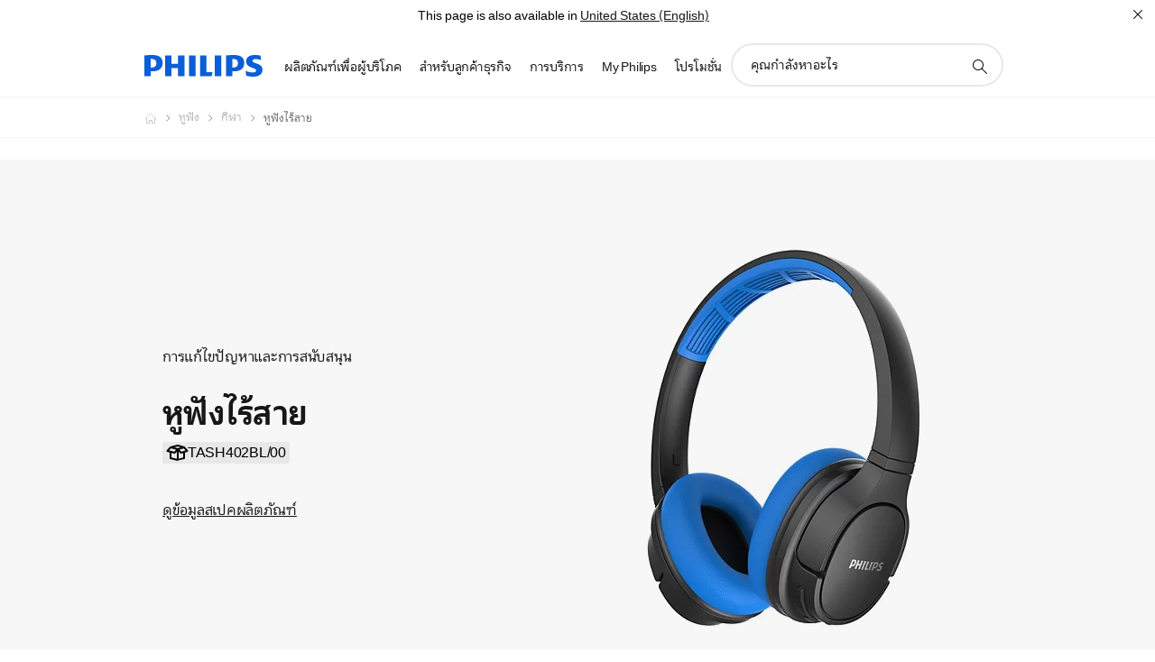

--- FILE ---
content_type: application/javascript
request_url: https://www.philips.co.th/etc/philips/bundled/designs/b2c-senseo-brown/n30-inpage-navigation-7ce92820.js
body_size: 1080
content:
System.register(["philips","jquery","./entry-840eeb92.js","modernizr","handlebars"],function(Y){var T,X,j,N;return{setters:[function(c){T=c.default},function(c){X=c.default},function(c){j=c.c,N=c.a},null,null],execute:function(){var c=Y("default",function(e){var q=[],I,G=j,E=N;e&&e(function(){I=e(".p-n30-container"),I.each(function(){O(this)})});function O(L){var t=e(L),a=E.getMode(),l=e(".p-n30-content"),k=t.find(".p-n30__nav-scroll-container"),o=t.find(".p-n30__nav-container"),d=t.find(".p-n30__nav-item"),v=".p-n30__nav-switcher",V=d.children(v),p=t.find(".p-n30-nav-selected"),s=t.find(".p-n30-dropdown"),z=e(".p-n30-container").position().top,C="p-n30__nav-content--mask",h="p-n30-sticky-container",m=".p-n30-nav-arrow",g="p-icon-up",w="p-icon-down",b="p-xs-hidden p-s-hidden p-m-hidden",u="p-selected",f=".p-selected",S="padding-top",_=0,y,P;k.on("mousedown",function(n){e.data(this,"scrollX",n.clientX+this.scrollLeft)}).on("mouseup",function(){e.removeData(this,"scrollX"),k.removeClass("p-n30__nav-scroll-container--dragging")}).on("mousemove",function(n){e.data(this,"scrollX")!==void 0&&(this.scrollLeft=e.data(this,"scrollX")-n.clientX,k.addClass("p-n30__nav-scroll-container--dragging"))}).on("mouseleave",function(){e.removeData(this,"scrollX")}),d.on("click",function(n){var i=e(this).find(v).attr("data-track-compid");T.analytics&&n.which&&T.analytics.trackConversion({name:"interaction",description:"anchor:"+i}),t.addClass(h),e(this).siblings(f).removeClass(u),e(this).addClass(u);var r=e(this).find(v).attr("href");return a<=3?(_=o.height()-o.find(f).height(),l.css(S,_),e("html, body").animate({scrollTop:e(r).offset().top-70},1e3),A(e(this))):e("html, body").animate({scrollTop:e(r).offset().top-150},1e3),!1});function A(n){var i=n.html();p.text(i),p.html(p.text()),s.addClass("p-n30-dropdown-border"),s.removeClass("p-hidden"),y=p.children().length,o.css("display","none"),l.removeClass(C),document.querySelector("html").style.overflowY="",s.find(m).hasClass(g)&&s.find(m).addClass(w).removeClass(g),P=e(window).scrollTop();var r=s.find(".p-n30-nav-selected > a").attr("href");V.each(function(){e(this).attr("href")===r?e(this).parent().addClass(b):e(this).parent().removeClass(b)})}s.on("click",function(n){t.addClass(h),n.preventDefault(),B()});function B(){return o.toggle(),l.toggleClass(C),l.hasClass(C)?document.querySelector("html").style.overflowY="hidden":document.querySelector("html").style.overflowY="",s.find(m).hasClass(w)?s.find(m).addClass(g).removeClass(w):s.find(m).removeClass(g).addClass(w),!1}a<=3&&e(document).click(function(n){e(n.target).closest(".p-n30-container").length<=0&&l.hasClass(C)&&B()}),e(window).on("scroll",function(){e(window).scrollTop()>z?(a<=3&&y>0||a>3)&&t.addClass(h):(t.removeClass(h),a<=3&&P>e(window).scrollTop()&&(l.css(S,"0px"),o.css("display","flex"),s.addClass("p-hidden"),p.children().remove(),y=p.children().length,o.find(f).removeClass(b)))});function H(n,i,r){return a=r,a<=3?(o.find(f).trigger("click"),y>0?(o.css("display","none"),s.removeClass("p-hidden")):t.removeClass(h)):(l.css(S,"0px"),s.addClass("p-hidden"),o.find(f).trigger("click")),!1}G.on(E.MODE_CHANGE,H);var Q=document.querySelectorAll(".p-n30-scroll"),M,D;a<=3?(M=0,D="-30% 0% -70% 0%"):(M=.5,D="-25% 0% -20% 0%");var U={root:null,threshold:M,rootMargin:D},F=new IntersectionObserver(function(n){n.forEach(function(i){if(i.isIntersecting===!0){var r="#"+i.target.id;if(t.find("[href='"+r+"']").parents(d).addClass(u).siblings(f).removeClass(u),a<=3){t.addClass(h);var J=t.find("[href='"+r+"']").parents(d);A(J),_=o.height()-o.find(f).height(),l.css(S,_)}}else i.target.id===e(v).first().attr("href").replace("#","")?(d.first().removeClass(u),d.first().removeClass(b)):i.target.id===e(v).last().attr("href").replace("#","")&&d.last().removeClass(u)})},U);Q.forEach(function(n){F.observe(n)});var x={toString:function(){return"[object N_30 Pdp Support  instance]"},component:t};return t.data("n30PdpSupport",x),q.push(x),x}return{toString:function(){return"[object TC_03 Pdp Support Contact]"},instances:q,create:O}}(X))}}});
